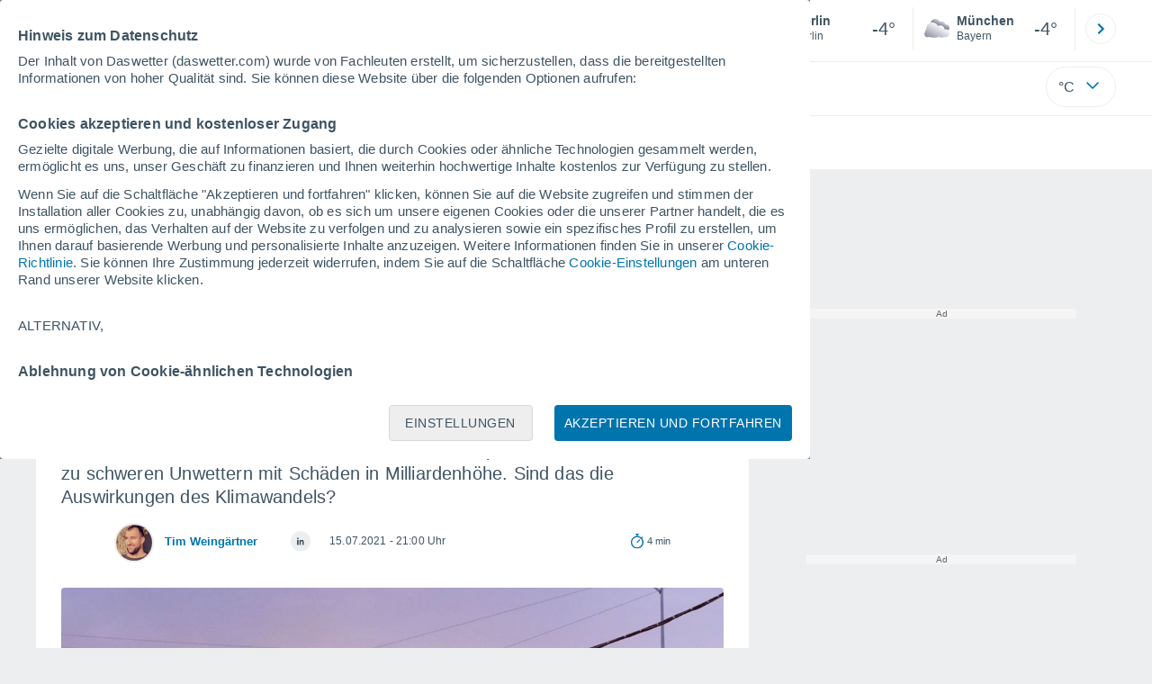

--- FILE ---
content_type: text/javascript
request_url: https://www.daswetter.com/js/bundle/ad_dailymotion/9aca1bb793bc2109d2e2.js
body_size: 1620
content:
"use strict";(self.webpackChunktiempo=self.webpackChunktiempo||[]).push([[9737,9828],{2031:function(e,t,i){i.d(t,{j:function(){return s}});var o=i(2304),n=function(e,t,i,o){return new(i||(i=Promise))((function(n,s){function r(e){try{d(o.next(e))}catch(e){s(e)}}function a(e){try{d(o.throw(e))}catch(e){s(e)}}function d(e){var t;e.done?n(e.value):(t=e.value,t instanceof i?t:new i((function(e){e(t)}))).then(r,a)}d((o=o.apply(e,t||[])).next())}))};class s{constructor(){this.loadedDMScript=!1,this.dmPlayers=[],this.mainPlayerPlaying=!1,this.playerplaying=null,this.stickyActive=!1}static init(){return new s,!0}loadDMScript(){this.loadedDMScript||(this.loadedDMScript=!0,(0,o.hD)(s.LIBRARY_URL,"dailymotion-js",!0).then((e=>{this.loadedDMScript=e})))}createDMPlayer(e,t,i){return n(this,void 0,void 0,(function*(){this.loadedDMScript&&void 0!==window.dailymotion||(this.loadedDMScript=yield(0,o.UN)());let n="__tcfapiprivate";window[n]("addEventListener","cmpReady",(o=>{window[n]("removeEventListener",o.listenerId,(()=>{window[n]("addEventListener","isConfigured",(()=>{let o=e.firstElementChild;window.dailymotion.createPlayer(o.id,{video:o.firstElementChild.id,player:t,referrerPolicy:"no-referrer-when-downgrade",params:{customConfig:null!=i?i:{dynamiciu:"/1012355/meteored_video",plcmt:2}}}).then((e=>{t!=s.PLAYER_ARTICULO_CUERPO||this.stickyActive||window.dailymotion.pipClose(),this.dmPlayers.push(e),e.on(window.dailymotion.events.PLAYER_START,(()=>{t!=s.PLAYER_ARTICULO_CUERPO||this.stickyActive||window.dailymotion.pipResume(),this.stickyActive=!0,this.mainPlayerPlaying=!0})),e.on(window.dailymotion.events.VIDEO_PLAY,(()=>{null!=this.playerplaying&&this.playerplaying!=e&&this.stickyActive&&window.dailymotion.pipClose(),this.playerplaying=e,this.dmPlayers.forEach((t=>{t!==e&&t.pause()}))})),e.on(window.dailymotion.events.VIDEO_PAUSE,(()=>{this.mainPlayerPlaying=!1})),e.on(window.dailymotion.events.VIDEO_END,(()=>{this.mainPlayerPlaying=!1}))}))}))}))}))}))}createAdDMPlayer(e,t,i,s){return n(this,void 0,void 0,(function*(){this.loadedDMScript&&void 0!==window.dailymotion||(this.loadedDMScript=yield(0,o.UN)());const e=Object.assign(Object.assign({player:t,referrerPolicy:"no-referrer-when-downgrade"},i?{playlist:i}:{video:i}),{params:{autoplay:!0,mute:!0,customConfig:null!=s?s:{dynamiciu:"/1012355/meteored_video",plcmt:2}}});window.dailymotion.createPlayer("ad-dailymotion",e).then((e=>{this.dmPlayers.push(e),e.on(window.dailymotion.events.PLAYER_START,(()=>{e.setMute(!0)})),e.on(window.dailymotion.events.PLAYER_VIDEOCHANGE,(()=>{e!==this.playerplaying&&e.pause()})),e.on(window.dailymotion.events.VIDEO_PLAYING,(()=>{this.mainPlayerPlaying&&(e.pause(),this.mainPlayerPlaying=!1)})),e.on(window.dailymotion.events.VIDEO_PLAY,(()=>{this.mainPlayerPlaying||(this.dmPlayers.forEach((t=>{t!==e&&t.pause()})),this.playerplaying=e)}))}))}))}dmAdAutoplay(e,t,i){e?(0,o.hD)(s.LIBRARY_URL,"dailymotion-js",!0).then((o=>{o&&(this.loadedDMScript=!0,this.createAdDMPlayer(e,t,i))})):this.createAdDMPlayer(e,t,i)}dmLazy(e,t){e&&(this.loadedDMScript?this.createDMPlayer(e,t):(0,o.hD)(s.LIBRARY_URL,"dailymotion-js",!0).then((i=>{i&&(this.loadedDMScript=!0,this.createDMPlayer(e,t))})))}}s.PLAYER_ARTICULO_CUERPO="xh4ug",s.PLAYER_ARTICULO_VIDEO="xft9x",s.PLAYER_MODULOS="xi907",s.PLAYER_SECCION_VIDEOS="xhojm",s.LIBRARY_URL="https://geo.dailymotion.com/libs/player/xft9x.js"},2304:function(e,t,i){function o(e,t,i){return new Promise(((o,n)=>{if(document.getElementById(t))o(!0);else{let s=document.createElement("script");e&&""!=e?s.src=e:n(!1),s.type="text/javascript",s.async=i,t&&""!=t?s.id=t:n(!1),document.getElementsByTagName("head")[0].appendChild(s),s.addEventListener("load",(()=>{o(!0),s.removeEventListener("load",this)})),s.addEventListener("error",(()=>{n(!1)}))}}))}function n(){return new Promise((e=>{void 0===window.dailymotion&&(window.dailymotion={onScriptLoaded:()=>{e(!0)}})}))}function s(){return new Promise(((e,t)=>{window.onYouTubeIframeAPIReady=()=>{e(!0)}}))}i.d(t,{UN:function(){return n},VZ:function(){return s},hD:function(){return o}})},4223:function(e,t,i){i.r(t),i.d(t,{AdDailymotionArticle:function(){return s}});var o=i(1634),n=i(5585);class s extends n.DailymotionScriptArticulos{constructor(e={}){super(),this.options=Object.assign(Object.assign({},{aspectRatio:16/9,adClass:"ad-dailymotion"}),e),this.adElements=Array.from(document.querySelectorAll(`.${this.options.adClass}`)),this.loadAdOnViewport=this.loadAdOnViewport.bind(this),this.observer=new IntersectionObserver(this.loadAdOnViewport,{root:null,threshold:.1}),this.player=o.A.ad_dm_playlist.split("/player/")[1].split(".html")[0],this.playlist=o.A.ad_dm_playlist.split("?playlist=")[1],this.observeAdElements()}static init(e={}){return new s(e),!0}observeAdElements(){this.adElements.forEach((e=>{var t;null===(t=this.observer)||void 0===t||t.observe(e)}))}loadAdOnViewport(e){e.forEach((e=>{var t;if(e.isIntersecting){const i=e.target;this.loadIframe(i),null===(t=this.observer)||void 0===t||t.unobserve(i)}}))}loadIframe(e){const t=document.createElement("div");t.id="ad-dailymotion",e.appendChild(t),this.dmAdAutoplay(e,this.player,this.playlist)}}},5585:function(e,t,i){i.r(t),i.d(t,{DailymotionScriptArticulos:function(){return s}});var o=i(2304),n=i(2031);class s extends n.j{constructor(){super(),this.videoElements=Array.from(document.querySelectorAll("figure[class='video-dailymotion']")),document.querySelector("figure[id='first-video']")&&this.loadDMScript(),this.videoElements.length>0&&(document.onscroll=()=>{this.loadDMScript()}),this.loadVideoOnViewport=this.loadVideoOnViewport.bind(this),this.observerVideo=new IntersectionObserver(this.loadVideoOnViewport,{root:null,threshold:.1}),this.observeVideoElements()}static init(){return new s,!0}observeVideoElements(){this.videoElements.forEach((e=>{var t;null===(t=this.observerVideo)||void 0===t||t.observe(e)}))}loadVideoOnViewport(e){e.forEach((e=>{var t;if(e.isIntersecting){const i=e.target;this.dmLazy(i,"first-video"==i.id?s.PLAYER_ARTICULO_VIDEO:s.PLAYER_ARTICULO_CUERPO,{dynamiciu:"/1012355/meteored_video",plcmt:"first-video"==i.id?1:2}),null===(t=this.observerVideo)||void 0===t||t.unobserve(i)}}))}dmLazy(e,t,i){e&&(this.loadedDMScript?this.createDMPlayer(e,t,i):(0,o.hD)(s.LIBRARY_URL,"dailymotion-js",!0).then((o=>{o&&(this.loadedDMScript=!0,this.createDMPlayer(e,t,i))})))}}},8157:function(e,t,i){i.r(t),i.d(t,{AdDailymotion:function(){return s}});var o=i(1634),n=i(2031);class s extends n.j{constructor(e={}){super(),this.options=Object.assign(Object.assign({},{aspectRatio:16/9,adClass:"ad-dailymotion"}),e),this.adElements=Array.from(document.querySelectorAll(`.${this.options.adClass}`)),this.adElements.length>0&&(document.onscroll=()=>{this.loadDMScript()}),this.loadAdOnViewport=this.loadAdOnViewport.bind(this),this.observer=new IntersectionObserver(this.loadAdOnViewport,{root:null,threshold:.1}),this.player=o.A.ad_dm_playlist.split("/player/")[1].split(".html")[0],this.playlist=o.A.ad_dm_playlist.split("?playlist=")[1],this.observeAdElements()}static init(e={}){return new s(e),!0}observeAdElements(){this.adElements.forEach((e=>{var t;null===(t=this.observer)||void 0===t||t.observe(e)}))}loadAdOnViewport(e){e.forEach((e=>{var t;if(e.isIntersecting){const i=e.target;this.loadIframe(i),null===(t=this.observer)||void 0===t||t.unobserve(i)}}))}loadIframe(e){const t=document.createElement("div");t.className="ad-dailymotion-container",e.appendChild(t);const i=document.createElement("div");i.id="ad-dailymotion",t.appendChild(i),this.dmAdAutoplay(e,this.player,this.playlist)}}}}]);

--- FILE ---
content_type: application/javascript
request_url: https://services.daswetter.com/js/loader.js
body_size: 525
content:
(function(d,w,m,t){if (!w[m]){w[m]={device:1,site:"de",cfg:{news:{enabled:true,ram:false}},pv:{enabled:false},endpoints:{www:"https://www.daswetter.com",services:"https://services.daswetter.com",mr:"https://services.meteored.com"},version:"2025.11.05-1"};if (w[t]) w[m]["pv"]=w[t];let h=d.head;let f=["runtime/c75c1def15c0c6cc.js","vendor/dd819353d61abe56.js","main/b583d8ed0e9aac2c.js"];let l=f.length;for(let i=0;i<l;i++){let s=d.createElement("script");s.src="https://services.daswetter.com/js/bundle/"+f[i];s.async=s.defer=!!1;h.appendChild(s);}}})(document,window,"_mr_","_mrt_");

--- FILE ---
content_type: application/javascript; charset=utf-8
request_url: https://fundingchoicesmessages.google.com/f/AGSKWxXf23WDfIvRfG4jfS46oKFjoip1iPDt9cMsOt_vO7mfNOGnvBNV-k5OKXjgfsCUuf9WAs8htUPGrREvLn7B-TOfQoLgjBYH3A2CNHN7BBnaCnEv0liJQOd1x-Fm67otjFrcaQU8rAkkO7TbwvKpzUDr0szkPpIQ2lBNfSG-hm1_MqJmO6Dd4MQa3IQc/_/adaptvadplayer./ad-offer1./doubleclick.aspx/cyad1./ads/leaderboard_
body_size: -1289
content:
window['2e03f33c-d396-4430-a029-543c3bfb8c23'] = true;